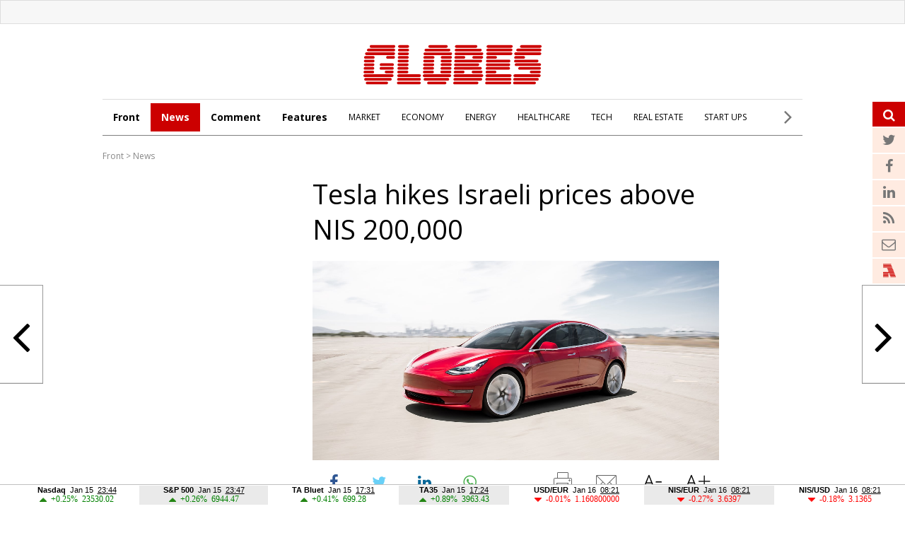

--- FILE ---
content_type: text/html; charset=windows-1255
request_url: https://en.globes.co.il/data/webservices/pas.ashx?language=en&9825247
body_size: 170
content:
; dcell(dj , 'Jan 15' , '23:59' , '+0.6%' , '49442.44' , '+') ; dcell(nsdk , 'Jan 15' , '23:44' , '+0.25%' , '23530.02' , '+') ; dcell(sp500 , 'Jan 15' , '23:47' , '+0.26%' , '6944.47' , '+') ; dcell(tabluet , 'Jan 15' , '17:31' , '+0.41%' , '699.28' , '+') ; dcell(ta100 , 'Jan 15' , '17:24' , '+0.63%' , '3988.85' , '+') ; dcell(ta25 , 'Jan 15' , '17:24' , '+0.89%' , '3963.43' , '+') ; dcell(euro_dollar , 'Jan 16' , '08:21' , '-0.01%' , '1.160800000' , '-') ; dcell(euro , 'Jan 16' , '08:21' , '-0.27%' , '3.6397' , '-') ; dcell(dollarbb , 'Jan 16' , '08:21' , '-0.18%' , '3.1365' , '-') 

--- FILE ---
content_type: text/html; charset=windows-1255
request_url: https://en.globes.co.il/en/handlers/wucMadorContentEN.ashx?fid=1725&did=1001389585&_=1768544545647
body_size: 3609
content:



<section id="mador">
    
    <div class="clear"></div>





<div class="element el1">
    <a href="/en/article-israeli-publics-assets-under-management-exceed-ns-4-trillion-1001532254"><img src="https://res.cloudinary.com/globes/image/upload/t_800X392/v1761500740/direct/PAGE-2-800_r52pei.png" alt="Stock market rises boost Israelis' assets under management  credit: Shutterstock" /></a>
    <b><a href="/en/article-israeli-publics-assets-under-management-exceed-ns-4-trillion-1001532254">Israeli public's assets under management exceed NS 4 trillion</a></b>
    <p>The value of assets managed by Israeli financial institutions has doubled in less than seven years, according to the Bank of Israel.</p>
</div>

<div class="element el2">
    <a href="/en/article-2025-inflation-26-home-prices-resume-rise-1001532252"><img src="https://res.cloudinary.com/globes/image/upload/t_800X392/v1742313724/COT_Pic/800_td1s2m.jpg" alt="Inflation credit: Tali Bogdanovsky" /></a>
    <b><a href="/en/article-2025-inflation-26-home-prices-resume-rise-1001532252">2025 inflation 2.6%; home prices resume rise</a></b>
    <p>The Consumer Price Index reading for December 2025 was flat, while home prices broke an eight-month sequence of declines.</p>
</div>

<div class="element el3">
    <a href="/en/article-india-signs-deal-for-elbit-developed-puls-launchers-1001532160"><img src="https://res.cloudinary.com/globes/image/upload/t_800X392/v1745919653/direct/PULS_qk7ys7.jpg" alt="Elbit Systems PULS artillery system credit: Elbit Systems" /></a>
    <b><a href="/en/article-india-signs-deal-for-elbit-developed-puls-launchers-1001532160">India signs deal for Elbit developed PULS launchers</a></b>
    <p>Nibe signed an agreement with Elbit in August, to build the PULS system in India.</p>
</div>

<div class="element el1">
    <a href="/en/article-tipalti-laying-off-dozens-of-employees-1001532153"><img src="https://res.cloudinary.com/globes/image/upload/t_800X392/v1638970717/direct/%D7%97%D7%9F_%D7%A2%D7%9E%D7%99%D7%AA_2020_nwl156.jpg" alt="Amit Chen Private photograph" /></a>
    <b><a href="/en/article-tipalti-laying-off-dozens-of-employees-1001532153">Tipalti laying off dozens of employees</a></b>
    <p>The fintech company is not publishing the number of employees included in the layoff process, but according to industry estimates, it is more than 100 employees.</p>
</div>

<div class="element el2 banner" id="marticlebannerel2"></div>
<script>$('#marticlebannerel2').html(ad_handler.google_div({"url":"/22932857709/en_globes_desktop/en_globes_desktop_ros_300x250_1","sizes":"[300,250]","local":"en.spot..#"}));</script>

<div class="element el3">
    <a href="/en/article-weizmann-institute-nvidia-develop-diabetes-prediction-model-1001532127"><img src="https://res.cloudinary.com/globes/image/upload/t_800X392/v1768397248/COT_Pic/800_gad6fw.jpg" alt="Nvidia and the Weizmann Institute credit: Shlomi Yosef and Shutterstock" /></a>
    <b><a href="/en/article-weizmann-institute-nvidia-develop-diabetes-prediction-model-1001532127">Weizmann Institute, Nvidia develop diabetes prediction model</a></b>
    <p>An article published in &ldquo;Nature&rdquo; presents a new model that can predict the risk of diabetes 12 years in advance, based on data collected from continuous glucose monitoring.</p>
</div>

<div class="element el1 banner" id="marticlebannerel1"></div>
<script>$('#marticlebannerel1').html(ad_handler.google_div({"url":"/22932857709/en_globes_desktop/en_globes_desktop_ros_300x250_2","sizes":"[300,250]","local":"en.spot..#"}));</script>

<div class="element el2">
    <a href="/en/article-banks-fail-to-fully-pass-on-rate-cuts-to-mortgage-takers-1001532101"><img src="https://res.cloudinary.com/globes/image/upload/t_800X392/v1637489346/COT_Pic/60_zhaezv.jpg" alt="Mortgage burden illustration: Gil Gibli" /></a>
    <b><a href="/en/article-banks-fail-to-fully-pass-on-rate-cuts-to-mortgage-takers-1001532101">Banks fail to fully pass on rate cuts to mortgage takers</a></b>
    <p>Israeli mortgage banks have taken advantage of the recent interest rate cuts to increase their profit margins by 37% on new mortgages.</p>
</div>

<div class="element el3">
    <a href="/en/article-vintage-vc-fund-investment-cast-ai-achieves-unicorn-status-1001532037"><img src="https://res.cloudinary.com/globes/image/upload/t_800X392/v1768378884/direct/Cast_AI_cofounders_umpjqf.jpg" alt="Cast AI founders and president credit: PR" /></a>
    <b><a href="/en/article-vintage-vc-fund-investment-cast-ai-achieves-unicorn-status-1001532037">Vintage VC fund investment Cast AI achieves unicorn status</a></b>
    <p>Based in Miami and with a development center in Tel Aviv, Cast AI develops software that manages the use of graphics processors (GPUs).</p>
</div>

<div class="element el1">
    <a href="/en/article-playtika-lays-off-15-as-market-reality-changes-1001532034"><img src="https://res.cloudinary.com/globes/image/upload/t_800X392/v1608117090/direct/ROBERT_Pic_Logo_1_Custom_%D7%A8%D7%95%D7%91%D7%A8%D7%98_%D7%90%D7%A0%D7%98%D7%95%D7%A8%D7%95%D7%9C_%D7%9E%D7%A0%D7%9B%D7%9C_%D7%95%D7%9E%D7%99%D7%99%D7%A1%D7%93_%D7%A4%D7%9C%D7%99%D7%99%D7%98%D7%99%D7%A7%D7%94_%D7%A6%D7%99%D7%9C%D7%95%D7%9D_%D7%90%D7%95%D7%94%D7%93_%D7%A8%D7%95%D7%9E%D7%A0%D7%95_o71wze.jpg" alt="Robert Antika  credit: PR Ohad Romano" /></a>
    <b><a href="/en/article-playtika-lays-off-15-as-market-reality-changes-1001532034">Playtika lays off 15% as “market reality changes”</a></b>
    <p>At the end of 2024, the gaming company had about 3,500 employees, meaning it will shed 500 employees.</p>
</div>

<div class="element el2">
    <a href="/en/article-china-to-ban-use-of-check-point-products-report-1001532030"><img src="https://res.cloudinary.com/globes/image/upload/t_800X392/v1696243525/one%20time%20use%20only/20230326_193646_unxrlf.jpg" alt="Check Point offices credit: Tali Bogdansky" /></a>
    <b><a href="/en/article-china-to-ban-use-of-check-point-products-report-1001532030">China to ban use of Check Point products - report</a></b>
    <p>China has warned Chinese companies not to purchase cybersecurity solutions of a dozen US and Israeli companies out of concern that national security will be harmed, Reuters&rdquo; reports.</p>
</div>

<div class="element el3">
    <a href="/en/article-israeli-ai-offensive-security-co-novee-raises-515m-1001532021"><img src="https://res.cloudinary.com/globes/image/upload/t_800X392/v1768392364/direct/novee_i2os8b.jpg" alt="Novee founders credit: PR" /></a>
    <b><a href="/en/article-israeli-ai-offensive-security-co-novee-raises-515m-1001532021">Israeli AI offensive security co Novee raises $51.5m</a></b>
    <p>Novee provides continuous, AI-driven penetration testing, simulating the sophisticated tactics of real-world hackers.</p>
</div>

<div class="element el1">
    <a href="/en/article-fox-opening-jumbo-greece-store-in-rishon-lezion-1001532016"><img src="https://res.cloudinary.com/globes/image/upload/t_800X392/v1728294329/direct/JUMBO_%D7%99%D7%95%D7%95%D7%9F_%D7%A7%D7%A8%D7%93%D7%99%D7%98_%D7%A7%D7%A8%D7%93%D7%99%D7%98_%D7%9C%D7%A6%D7%99%D7%9C%D7%95%D7%9D_%D7%93%D7%A0%D7%99%D7%90%D7%9C_%D7%91%D7%98%D7%A9_%D7%A4%D7%98%D7%95%D7%A8_%D7%9E%D7%AA%D7%A9%D7%9C%D7%95%D7%9D_slj0qv.png" alt="Jumbo Greece branch  credit: Daniel Batash" /></a>
    <b><a href="/en/article-fox-opening-jumbo-greece-store-in-rishon-lezion-1001532016">Fox opening Jumbo Greece store in Rishon LeZion</a></b>
    <p>Fox Wizel is rapidly expanding the activity of the Greek retail chain in Israel, and holds the franchise for Canada as well.</p>
</div>

<div class="element el2">
    <a href="/en/article-rami-levy-looks-to-banking-1001532014"><img src="https://res.cloudinary.com/globes/image/upload/t_800X392/v1691417692/COT_Pic/800_gke8b2.jpg" alt="Rami Levy  credit: Jonathan Bloom" /></a>
    <b><a href="/en/article-rami-levy-looks-to-banking-1001532014">Rami Levy looks to banking</a></b>
    <p>The supermarket chain&rsquo;s finance unit is seeking a license to provide payments services, which would allow customers to hold digital current accounts.</p>
</div>

<div class="element el3">
    <a href="/en/article-vast-data-more-than-doubling-valuation-in-new-raise-1001532003"><img src="https://res.cloudinary.com/globes/image/upload/t_800X392/v1754230900/direct/55F510B9493B2EB2CAF881A021519DA6_800x392.20200416T153509_lhhson.jpg" alt="VAST Data management team credit: VAST Data" /></a>
    <b><a href="/en/article-vast-data-more-than-doubling-valuation-in-new-raise-1001532003">VAST Data more than doubling valuation in new raise</a></b>
    <p>The Israeli data storage management company is raising $1 billion at a valuation of $25 billion, together with a secondary round in the hundreds of millions of dollars.</p>
</div>

<div class="element el1">
    <a href="/en/article-morocco-completes-deployment-of-iais-air-defense-system-report-1001531976"><img src="https://res.cloudinary.com/globes/image/upload/t_800X392/v1693995487/direct/Barak_MX_Launcher_dyvm85.jpg" alt="Barak credit: Israel Aerospace Industries" /></a>
    <b><a href="/en/article-morocco-completes-deployment-of-iais-air-defense-system-report-1001531976">Morocco completes deployment of IAI air defense system - report</a></b>
    <p>Morocco has deployed the Barak MX system, according to media reports based on satellite images published by independent researchers.</p>
</div>

<div class="element el2">
    <a href="/en/article-etoro-lays-off-7-of-workforce-1001531954"><img src="https://res.cloudinary.com/globes/image/upload/t_800X392/v1609242534/direct/Yoni_Assia_12_hi0g7s.jpg" alt="Yoni Assia  credit: eToro PR" /></a>
    <b><a href="/en/article-etoro-lays-off-7-of-workforce-1001531954">eToro lays off 7% of workforce</a></b>
    <p>The Israeli fintech company had 1,501 employees at 10 sites around the world at the end of 2024, so the company is laying off just over 100 employees.</p>
</div>

<div class="element el3">
    <a href="/en/article-israeli-ai-drug-discovery-co-converge-bio-raises-25m-1001531946"><img src="https://res.cloudinary.com/globes/image/upload/t_800X392/v1768322223/direct/Converge_Bio_vhtqgq.jpg" alt="Converge Bio team credit: Omer Hacohen" /></a>
    <b><a href="/en/article-israeli-ai-drug-discovery-co-converge-bio-raises-25m-1001531946">Israeli AI drug discovery co Converge Bio raises $25m</a></b>
    <p>Over a dozen pharma and biotech customers already use Converge's solutions for target discovery, antibody design, and protein manufacturing optimization.</p>
</div>


</section> 



--- FILE ---
content_type: text/html; charset=windows-1255
request_url: https://en.globes.co.il/nocache/s.ashx?fid=1725&did=1001389585&language=en&sender=globes&_=1768544545648
body_size: -30
content:
<!-- 1001389585:162619:0 -->

--- FILE ---
content_type: text/html; charset=utf-8
request_url: https://www.google.com/recaptcha/api2/aframe
body_size: 182
content:
<!DOCTYPE HTML><html><head><meta http-equiv="content-type" content="text/html; charset=UTF-8"></head><body><script nonce="K9aipDajWMbg2Yi9lvP2Mw">/** Anti-fraud and anti-abuse applications only. See google.com/recaptcha */ try{var clients={'sodar':'https://pagead2.googlesyndication.com/pagead/sodar?'};window.addEventListener("message",function(a){try{if(a.source===window.parent){var b=JSON.parse(a.data);var c=clients[b['id']];if(c){var d=document.createElement('img');d.src=c+b['params']+'&rc='+(localStorage.getItem("rc::a")?sessionStorage.getItem("rc::b"):"");window.document.body.appendChild(d);sessionStorage.setItem("rc::e",parseInt(sessionStorage.getItem("rc::e")||0)+1);localStorage.setItem("rc::h",'1768544555691');}}}catch(b){}});window.parent.postMessage("_grecaptcha_ready", "*");}catch(b){}</script></body></html>

--- FILE ---
content_type: text/html;charset=UTF-8
request_url: https://prebid.receptivity.io/v1/prebid/VALP250903/sync/iframe?pbjs=1&coppa=0
body_size: 571
content:

    <!DOCTYPE html>
    <html>
      <head>
      </head>
      <body>
      <img src="https://pixel.rubiconproject.com/exchange/sync.php?p=pbs-contxtful_technologies&gdpr=&gdpr_consent=&us_privacy=&gpp=&gpp_sid="></img>
<iframe src="https://pbs-cs.yellowblue.io/pbs-iframe?gdpr=&gdpr_consent=&us_privacy=&gpp=&gpp_sid=&redirect=https%3A%2F%2Fpbs.receptivity.io%2Fsetuid%3Fbidder%3Drise%26gdpr%3D%26gdpr_consent%3D%26gpp%3D%26gpp_sid%3D%26f%3Db%26uid%3D%5BPBS_UID%5D"></iframe>
<img src="https://match.sharethrough.com/FGMrCMMc/v1?gdpr=&gdpr_consent=&us_privacy=&gpp=&gpp_sid=&redirectUri=https%3A%2F%2Fpbs.receptivity.io%2Fsetuid%3Fbidder%3Dsharethrough%26gdpr%3D%26gdpr_consent%3D%26gpp%3D%26gpp_sid%3D%26f%3Di%26uid%3D%24UID"></img>
<iframe src="https://ap.lijit.com/beacon/prebid-server/?gdpr=&gdpr_consent=&us_privacy=&gpp=&gpp_sid=&url=https%3A%2F%2Fpbs.receptivity.io%2Fsetuid%3Fbidder%3Dsovrn%26gdpr%3D%26gdpr_consent%3D%26gpp%3D%26gpp_sid%3D%26f%3Db%26uid%3D%24UID"></iframe>
<iframe src="https://ssc-cms.33across.com/ps/?m=xch&rt=html&gdpr=&gdpr_consent=&us_privacy=&ru=https%3A%2F%2Fpbs.receptivity.io%2Fsetuid%3Fbidder%3D33across%26gdpr%3D%26gdpr_consent%3D%26gpp%3D%26gpp_sid%3D%26f%3Db%26uid%3D33XUSERID33X&id=zzz000000000002zzz"></iframe>
<iframe src="https://prebid.a-mo.net/isyn?gdpr=&gdpr_consent=&us_privacy=&gpp=&gpp_sid=&s=pbs&cb=https%3A%2F%2Fpbs.receptivity.io%2Fsetuid%3Fbidder%3Damx%26gdpr%3D%26gdpr_consent%3D%26gpp%3D%26gpp_sid%3D%26f%3Db%26uid%3D%24UID"></iframe>
<img src="https://sync.1rx.io/usersync2/rmphb?gdpr=&gdpr_consent=&us_privacy=&redir=https%3A%2F%2Fpbs.receptivity.io%2Fsetuid%3Fbidder%3Dunruly%26gdpr%3D%26gdpr_consent%3D%26gpp%3D%26gpp_sid%3D%26f%3Di%26uid%3D%5BRX_UUID%5D"></img>
<iframe src="https://rtb.gumgum.com/usync/prbds2s?gdpr=&gdpr_consent=&us_privacy=&r=https%3A%2F%2Fpbs.receptivity.io%2Fsetuid%3Fbidder%3Dgumgum%26gdpr%3D%26gdpr_consent%3D%26gpp%3D%26gpp_sid%3D%26f%3Db%26uid%3D"></iframe>
<iframe src="https://ads.pubmatic.com/AdServer/js/user_sync.html?gdpr=&gdpr_consent=&us_privacy=&predirect=https%3A%2F%2Fpbs.receptivity.io%2Fsetuid%3Fbidder%3Dpubmatic%26gdpr%3D%26gdpr_consent%3D%26gpp%3D%26gpp_sid%3D%26f%3Db%26uid%3D"></iframe>
<img src="https://ssbsync-global.smartadserver.com/api/sync?callerId=5&gdpr=&gdpr_consent=&us_privacy=&redirectUri=https%3A%2F%2Fpbs.receptivity.io%2Fsetuid%3Fbidder%3Dequativ%26gdpr%3D%26gdpr_consent%3D%26gpp%3D%26gpp_sid%3D%26f%3Di%26uid%3D%5Bssb_sync_pid%5D"></img>
<iframe src="https://ad-cdn.technoratimedia.com/html/usersync.html?gdpr=&consent=&us_privacy=&gpp=&gppsid=&cb=https%3A%2F%2Fpbs.receptivity.io%2Fsetuid%3Fbidder%3Dimds%26gdpr%3D%26gdpr_consent%3D%26gpp%3D%26gpp_sid%3D%26f%3Db%26uid%3D%5BUSER_ID%5D"></iframe>
<iframe src="https://s.ad.smaato.net/i/?adExInit=p&redir=https%3A%2F%2Fpbs.receptivity.io%2Fsetuid%3Fbidder%3Dsmaato%26gdpr%3D%26gdpr_consent%3D%26gpp%3D%26gpp_sid%3D%26f%3Db%26uid%3D%24UID&gdpr=&gdpr_consent="></iframe>
<iframe src="https://sync.connectad.io/iFrameSyncer?gdpr=&consent=&us_privacy=&gpp=&gpp_sid=&cb=https%3A%2F%2Fpbs.receptivity.io%2Fsetuid%3Fbidder%3Dconnectad%26gdpr%3D%26gdpr_consent%3D%26gpp%3D%26gpp_sid%3D%26f%3Db%26uid%3D"></iframe>
<iframe src="https://u.openx.net/w/1.0/cm?id=891039ac-a916-42bb-a651-4be9e3b201da&ph=a3aece0c-9e80-4316-8deb-faf804779bd1&gdpr=&gdpr_consent=&gpp=&gpp_sid=&r=https%3A%2F%2Fpbs.receptivity.io%2Fsetuid%3Fbidder%3Dopenx%26gdpr%3D%26gdpr_consent%3D%26gpp%3D%26gpp_sid%3D%26f%3Db%26uid%3D%7BOPENX_ID%7D"></iframe>
      </body>
    </html>
  

--- FILE ---
content_type: application/javascript
request_url: https://en.globes.co.il/js/c_ad_handler.js
body_size: 3830
content:
var ad_handler = new function () {
	this.datetime = new Date()
	this.google = new function () {
		this.refresh_recurrence = 0
		this.lazyLoadConfig = {
			fetchMarginPercent: 150
			,renderMarginPercent: 100
			,mobileScaling: 1.0
		} // https://developers.google.com/publisher-tag/reference#googletag.PubAdsService_enableLazyLoad
		this.enableSingleRequest = false
		this.collapseEmptyDivs = true
		this.enableServices = true
		this.targetim = []
		this.divim = []

		this.activate = function (start, end) {
			if (this.divim.length == 0) { return }
			if (arguments.length == 0) { start = 0; end = this.divim.length - 1 }
			if (end - start > 0) {
				this.activate(start , start)
				this.activate(start + 1,end)
				return
			}
			if (arguments.length == 1) { end = this.divim.length - 1 }
			if (end >= this.divim.length) { end = this.divim.length - 1 }
			if (start > end) { return }
		//	console.log('activate-' + start + '-' + end)
			var segment = []
			for (var i = start; i <= end; i++) { segment.push(this.divim[i]) }
			segment = segment.sort(function (x, y) { return y.order - x.order })
			for (var i = start; i <= end; i++) { this.divim[i] = segment[i - start] }
			var sb = ['googletag.cmd.push(function() {']
			for (var i = start; i <= end; i++) {
				var di = this.divim[i]
				if (di.is_active) { continue }
				if (di.activate == 'later') { continue }
				di.is_active = true
				sb.push(';try {ad_handler.google.divim[' + i + '].slot = googletag.defineSlot("' + di.url + '",' + di.sizes + ',"' + di.id + '").addService(googletag.pubads())}catch(ex){try{console.log(di.url + \' not found\')}catch(ex){}}\n')
				if (di.oop == true) {
					sb.push(';googletag.defineOutOfPageSlot("' + di.url + '","' + di.id + '-oop").addService(googletag.pubads())\n')
				}
			}
			for (var i = 0; i < this.targetim.length; i++) {
				if (this.targetim[i].sent == true) { continue }
				this.targetim[i].sent = true
				sb.push(';googletag.pubads().setTargeting("' + this.targetim[i].name + '",' + (this.targetim[i].is_string ? '"' : '') + this.targetim[i].value + (this.targetim[i].is_string ? '"' : '') + ')\n')
			}
			if (this.lazyLoadConfig != null) {sb.push(';googletag.pubads().enableLazyLoad(' + JSON.stringify(this.lazyLoadConfig) + ')\n'); this.lazyLoadConfig = null}
			if (this.enableSingleRequest) {sb.push(';googletag.pubads().enableSingleRequest()\n'); this.enableSingleRequest = false}
			if (this.collapseEmptyDivs) { sb.push(';googletag.pubads().collapseEmptyDivs()\n'); this.collapseEmptyDivs = false }
			if (this.enableServices) { sb.push(';googletag.enableServices()\n'); this.enableServices = false }
			sb.push('})')
			for (var i = start; i <= end; i++) {
				var di = this.divim[i]
				if (di.is_active != true || di.is_displayed == true) { continue }
				if (di.display == 'later') { continue }
				di.is_displayed = true
				sb.push(';googletag.cmd.push(function() {googletag.display("' + di.id + '"); })\n')
				if (di.oop == true) {
					sb.push(';googletag.cmd.push(function() {googletag.display("' + di.id + '-oop") })\n')
				}
			}
			eval(sb.join(''))
			if (this.refresh_called != true) { this.refresh(0) }
		}
		this.refresh = function (n) {
			this.refresh_called = true
		//	console.log('google.refresh(' + n + ')')
			if (n > 0) {
				for (var i = 0; i < this.divim.length; i++) {
					try {
						var di = this.divim[i]
						if (di.is_active == true && di.is_displayed == true && di.refresh && di.refresh > 0 && (n % di.refresh) == 0) {
							console.log(di.local + ' replaced after ' + n + ' minutes')
							googletag.pubads().refresh([di.slot])
						}
					} catch (ex) { }
				}
			}
			setTimeout('ad_handler.google.refresh(' + (parseInt(n) + 1) + ')', 60000)
		}
	}
	this.google_script = function (adobject) {
		try {
			if (!shalter.dfp || adobject.url.match(/---$/)) { return '' }
			var p = adobject.url.indexOf('/', 1)
			var ord = window.ord || Math.floor(Math.random() * 1e16);
			return '<' + 'script type="text/javascript" src="http://ad.doubleclick.net/N' + adobject.url.substring(1, p) + '/adj' + adobject.url.substring(p) + ';sz=1x1;ord=' + ord + '?"><' + '/script>'
		} catch (ex) { return '' }
	}
	this.google_div = function (adobject) {
		function with_width_and_height(adobject) { return adobject.local.match(/pop_up/i) ? false : true }
		function div_body(adobject) {
			if (adobject.local.match(/jumbo/i)) {
				return '<' + 'script>'
					+ '\n' + 'if (typeof(tmo_util) != "object") {tmo_util = {}}'
					+ '\n' + 'tmo_util.dcCloseJumbo = function() {'
					+ '\n' + 'var element = parent.document.getElementById("' + adobject.id + '")'
					+ '\n' + 'if (element != null) {element.style.display = "none"}'
					+ '\n' + '}'
					+ '\n' + '</' + 'script>'
			}
			if (adobject.local.match(/pop_up/i)) {
				return '<' + 'script>'
					+ '\n' + 'if (typeof(tmo_util) != "object"){tmo_util={}}'
					+ '\n' + 'tmo_util.dcIsOpen = false;'
					+ '\n' + 'tmo_util.dcBrowser = (navigator.userAgent.indexOf("MSIE")>=0) ? "MSIE" : "Others";'
					+ '\n' + 'tmo_util.dcLeshonitClose = true;'
					+ '\n' + 'tmo_util.dcScrolling = function() {'
					+ '\n' + 'var dcContainer = document.getElementById("' + adobject.id + '")'
					+ '\n' + 'if ("undefined" != typeof(dcContainer) && dcContainer != null) {'
					+ '\n' + 'if(!tmo_util.dcIsOpen) {tmo_util.dcSlide()}'
					+ '\n' + '}'
					+ '\n' + '}'
					+ '\n' + 'tmo_util.dcSlide = function() {'
					+ '\n' + '$(document).ready(function($) {$("#totalmedia_up").next().slideToggle("fast");});'
					+ '\n' + 'if (!tmo_util.dcLeshonitClose){'
					+ '\n' + 'tmo_util.dcLeshonitClose=true;'
					+ '\n' + 'document.getElementById("totalmedia_up1").href = "javascript://";'
					+ '\n' + 'document.getElementById("totalmedia_up1").target = "";'
					+ '\n' + '} else {'
					+ '\n' + 'try {'
					+ '\n' + 'tmo_util.dcIsOpen = true;'
					+ '\n' + 'document.getElementById("totalmedia_up1").href = dcTempClick;'
					+ '\n' + 'document.getElementById("totalmedia_up1").target = "_blank";'
					+ '\n' + 'tmo_util.dcLeshonitClose=false;'
					+ '\n' + '} catch(ex) {}'
					+ '\n' + '}'
					+ '\n' + '}'
					+ '\n' + 'tmo_util.dcClosePoptotalmedia_up = function() {'
					+ '\n' + 'document.getElementById("' + adobject.id + '").style.display = "none"'
					+ '\n' + '}'
					+ '\n' + 'if (document.addEventListener && tmo_util.dcBrowser == "Others") {'
					+ '\n' + 'document.addEventListener("scroll",tmo_util.dcScrolling, false)'
					+ '\n' + '} else {'
					+ '\n' + 'attachEvent("onscroll",tmo_util.dcScrolling)'
					+ '\n' + '}'
					+ '\n' + '</' + 'script>'
			}
			if (adobject.local.match(/slide/i) || adobject.local.match(/slid\.safari/i)) {
				return '<' + 'script>'
				//	+ '\n' + 'alert("' + adobject.url + '")'
					+ '\n' + 'if (typeof(tmo_util)!="object"){ tmo_util={}}'
					+ '\n' + 'tmo_util.stlMavran = function(_html,displayTime) {'
					+ '\n' + 'if((!isNaN(displayTime))&&(displayTime/1>0)) {setTimeout("tmo_util.dclk_hide_overlay()",displayTime*1000);}'
					+ '\n' + '$("body").prepend(_html);'
					+ '\n' + '}'
					+ '\n' + 'tmo_util.dclk_hide_overlay = function(){'
					+ '\n' + 'parent.document.getElementById("dclk_overlay_2568471236").style.visibility = "hidden";'
					+ '\n' + 'parent.document.getElementById("dclk_overlay_2568471236").innerHTML="";'
					+ '\n' + 'parent.document.getElementById("dclk_overlay_25326957458").style.visibility = "hidden";'
					+ '\n' + 'parent.document.getElementById("dclk_overlay_25326957458").innerHTML="";'
					+ '\n' + 'parent.document.getElementById("dclk_overlay_1892131986").style.visibility = "hidden";'
					+ '\n' + 'parent.document.getElementById("dclk_overlay_1892131986").innerHTML="";'
					+ '\n' + 'parent.document.body.scroll = "auto";'
					+ '\n' + 'parent.document.body.style.overflowY = "auto";'
					+ '\n' + '}'
					+ '\n' + 'function onFinishedPlaying(){tmo_util.dclk_hide_overlay();}'
					+ '\n' + '</' + 'script>'
			}
			return ''
		}
		function find_best_banner_size(adobject) {
			try {
			//	debugger
				if (shalter.fbbs != true) {return}
				var sizes = eval(adobject.sizes)
				if (Object.prototype.toString.call(adobject.fbbs) != '[object Array]' || Object.prototype.toString.call(sizes) != '[object Array]' || adobject.fbbs.length != sizes.length - 1) { return }
				var inner_width = window.innerWidth > 0 ? window.innerWidth : Math.max(document.documentElement.clientWidth, document.body.clientWidth)
				try {if (inner_width > 1300 && gl_abt.wt == 'narrow') {inner_width = 1300}} catch(ex) {}
				for(var i=0; i < adobject.fbbs.length ;i++) {
					if (inner_width < adobject.fbbs[i]) {
						if (Object.prototype.toString.call(adobject.fbbs) == '[object Array]') {adobject.sizes = '[' + sizes[i] + ']'}
						return
					}
				}
				if (Object.prototype.toString.call(sizes[sizes.length - 1]) == '[object Array]') {adobject.sizes = '[' + sizes[sizes.length - 1] + ']'}
			} catch(ex) {}
		}
		try {
			if (typeof (shalter.positiveMobile) == 'boolean' && shalter.positiveMobile == true && typeof (adobject.positiveMobile) == 'string' && adobject.positiveMobile.length > 0) {
				while (true) {
					var positiveMobile = adobject.positiveMobile
					if (positiveMobile.match(/^article:/)) {
						if (!location.href.match(/article\.aspx/i)) { break }
						positiveMobile = positiveMobile.replace(/^article:/i, '')
					}
					return '<script type="text/javascript" src="http://track.mobiyield.com/ad/' + positiveMobile + '/tag.js"></script>'
				}
			}
			if (!shalter.dfp || adobject.url.match(/---$/) || adobject.sizes == '') { return '' }
			try { for (var i = 0; i < dfp_urls_to_exclude.length; i++) { if (dfp_urls_to_exclude[i].test(adobject.url)) { return '' } } } catch (ex) { }
			if (typeof (adobject.id) == 'undefined' || ('' + adobject.id).length == 0) { adobject.id = 'div-gpt-ad-' + this.datetime.getTime() + '-' + this.google.divim.length }
			if (typeof (adobject.order) == 'undefined') { adobject.order = 0 }
			find_best_banner_size(adobject)
			this.google.divim.push(adobject)
		//	console.log(width_type + ' * ' + adobject.url + ' * ' + adobject.sizes)
			var sizes = eval(adobject.sizes)
			var style_properties = []
			if (with_width_and_height(adobject) && sizes.length == 2 && typeof(sizes[0]) == 'number' && typeof(sizes[1]) == 'number' && parseInt(sizes[0]) >= 0 && parseInt(sizes[1]) >= 0) { style_properties.push('width:' + sizes[0] + 'px;height:' + sizes[1] + 'px') }
			if (typeof (adobject.style) == 'string' && adobject.style.length > 0) { style_properties.push(adobject.style) }
			shalter.adblock = location.search.match(/&adblock=t/) || document.getElementById('docRef18') ? true : shalter.adblock
			if (shalter.adblock && adobject.adblock) { adobject.url = adobject.adblock}
			var sb = ['<div id="' + adobject.id + '" url="' + adobject.url + '"' + (typeof(adobject.class) == 'string' ? ' class="' + adobject.class + '"' : '') + ' style="' + style_properties.join(';') + '">' + div_body(adobject) + '</div>']
			if (adobject.oop == true) { sb.push('<div id="' + adobject.id + '-oop" style="' + style_properties.join(';') + '"><!-- ' + adobject.url + ' - ' + adobject.id + '-oop --></div>') }
			return sb.join('')
		} catch (ex) {
			//	console.log(adobject.url + ' failed ' + ex.description)
			return ''
		}
	}
	this.google_target = function (name,value,is_string) { this.google.targetim.push({ 'name': name, 'value': value ,'is_string' : arguments.length > 2 ? is_string : true}) }
	this.activate = function () {
		try { this.google.activate() } catch (ex) { }
		try { this.walla.activate() } catch (ex) { }

	}
	this.walla = new function () {
		this.list = [];
		this.div = function (spaceName) {
			if (typeof (shalter) == 'object' && typeof (shalter.walla) == 'boolean' && shalter.walla == false) { return '' }
			try { for (var i = 0; i < walla_exclude.length; i++) { if (walla_exclude[i].test(spaceName)) { return '' } } } catch (ex) { }
			this.list.push({ spaceName: spaceName });
			return '<div class="adBox"  id="' + spaceName + (this.list.length - 1) + '" style=""></div>';
		}
		this.activate = function () {
			var spaceDivNames = []
			var spaceNames = []
			for (var i = 0; i < this.list.length; i++) {
				var li = this.list[i];
				spaceDivNames.push(li.spaceName + i);
				spaceNames.push(li.spaceName);
			}
			adtReloadAds(spaceDivNames, spaceNames);
		}
	}
}


--- FILE ---
content_type: text/plain
request_url: https://rtb.openx.net/openrtbb/prebidjs
body_size: -223
content:
{"id":"35450514-1db1-458b-954e-22817ed356c4","nbr":0}

--- FILE ---
content_type: application/x-javascript
request_url: https://en.globes.co.il/news/cache/ShowBigImage.js
body_size: 810
content:
    var ShowBigImage_scrolled_down = "0px";
var zoom_img_symbol = "http://images.globes.co.il/images/images/zoom_image_01.png";
function image_wizard(img_url, alt_text) {
    $("html body").css("overflow", "");
    $("html body").addClass("ShowBigImageWizard");
    $("body").append("<div class='gray_wizard_div'></div>");
    $("body").append("<div id='container_image_wizard'></div>");
    
    $('#container_image_wizard').css("top", ShowBigImage_scrolled_down);
    $("#container_image_wizard").append("<img id='image_wizard_main' src='" + img_url + "'/>");

    $("#image_wizard_main").wrap("<div id='div_img_zoom_wrap' />");

    $("#image_wizard_main").before("<img id='image_wizard_close_btn' src='http://images.globes.co.il/images/Site2/wizard/Icon_Close_v3.png'/>");

    $("#div_img_zoom_wrap").append("<span>" + alt_text + "</span>");

    $('#image_wizard_main').load(function () {

        var zoom_img_width = $("#image_wizard_main").width();
        var zoom_img_height = $("#image_wizard_main").height();
        if (zoom_img_height > 700) {
            $("#image_wizard_main").wrap("<div id='wrap_main_img_with_scroll' />");
            $("#div_img_zoom_wrap").width(zoom_img_width+20);
        }
        else
            $("#div_img_zoom_wrap").width(zoom_img_width);




        // close button
        $("#image_wizard_close_btn").click(function () {
            FN_CloseImageWizard();
        });

        $("#container_image_wizard").click(function () {
            FN_CloseImageWizard();
        });

        function FN_CloseImageWizard() {
            $(".gray_wizard_div").remove();
            $("#container_image_wizard").remove();
            $("html body").removeClass("ShowBigImageWizard");
        }

    })

   

    
}

// manage zoom icon on the image
$(document).ready(function () {

    $("#ArticleRightColumn img[src*='-g-']").css("cursor", "pointer");

    $("#ArticleRightColumn img[src*='-g-']").mouseenter(function () {
        if ($(this).parent().attr("class") != "zoom_img_link") {
            $(this).wrap("<div class='zoom_img_link'/>");
            $(this).parent().append("<img class='zoom_img' src='" + zoom_img_symbol + "' />");
            var mainImageOBJ = $(this);
            $(this).parent().children(".zoom_img").show();
            $(this).parent().children(".zoom_img").click(function () {
                FN_ShowBigImage(mainImageOBJ);
            });
        }
        else
            $(this).parent().children(".zoom_img").show();
    });

        $("#ArticleRightColumn img[src*='-g-']").mouseout(function () {
            $(this).parent().children(".zoom_img").delay(800).animate({ opacity: 'hide' }, 30);
        });

    $("#ArticleRightColumn img[src*='-g-']").click(function () {
        FN_ShowBigImage($(this));
    });

    function FN_ShowBigImage(obj) {
        ShowBigImage_scrolled_down = $(document).scrollTop() + "px";
        var alt_text = obj.attr("alt");
        var src_small_Image = obj.attr("src");
        var src_array = new Array();
        src_array = src_small_Image.split("/");
        var src_img_name = src_array[7].split("-");
        src_img_name[4] = src_img_name[4].split(".")[1];
        var new_src = "http://images.globes.co.il/images/NewGlobes/Originals/" + src_array[6] + "/" + src_img_name[2] + "." + src_img_name[4];

        image_wizard(new_src, alt_text);

    }
});

--- FILE ---
content_type: application/javascript; charset=utf-8
request_url: https://fundingchoicesmessages.google.com/f/AGSKWxW3-9dduUDCqZHnVmRoR0bUTS_kLgLwDxqTXY15ntNTaOJB_tBbpNPDwOxtapiURO95KV5FTt4yvyIO7Qba3_TEbrfFDWisTdeS0vxzU-vxNPWeDPvrrVl4o9hsfVhxv2XgzAcdW2SsyQk-mC3NDy8vnndiM5EOMZJF5neHOi69cDrMPfDXfmv1ieQD/_.adpIds=/ad_space./banner-ad_/335x205_/468x80b.
body_size: -1292
content:
window['b7c1a3fe-365e-490c-a80d-cab2eec8f6cd'] = true;

--- FILE ---
content_type: text/plain
request_url: https://rtb.openx.net/openrtbb/prebidjs
body_size: -84
content:
{"id":"3d51b3fc-a16c-4f47-bf68-6a803c9eb2e3","nbr":0}